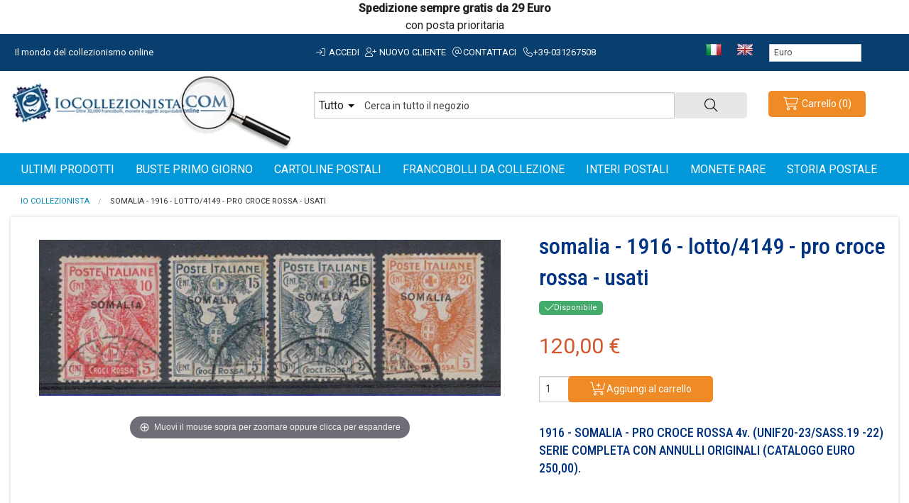

--- FILE ---
content_type: text/html; charset=UTF-8
request_url: https://www.iocollezionista.com/it/somalia-1916-lotto-4149-pro-croce-rossa-usati.html
body_size: 13206
content:
<!DOCTYPE html>
<html id="top" class="no-js" lang="it" >
<head>
    <meta http-equiv="Content-Type" content="text/html; charset=utf-8" />
<title>SOMALIA - 1916 - LOTTO/4149 - PRO CROCE ROSSA - USATI</title>
<meta name="description" content="1916 - SOMALIA - PRO CROCE ROSSA 4v. (UNIF20-23/SASS.19 -22) SERIE COMPLETA CON ANNULLI ORIGINALI (CATALOGO EURO 250,00)." />
<meta name="robots" content="INDEX,FOLLOW" />
<meta name="viewport" content="width=device-width, initial-scale=1.0, maximum-scale=1"/>
	
<meta name="language" content="it-IT" />
  <meta property="og:title" content="SOMALIA - 1916 - LOTTO/4149 - PRO CROCE ROSSA - USATI" />
 <meta property="og:type" content="product" />
 <meta property="og:image" content="https://iocollezionista.b-cdn.net/media/catalog/product/cache/1/small_image/600x315/9df78eab33525d08d6e5fb8d27136e95/L/O/LOTTO4149_26HgdTnQJgir.jpg" />
 <meta property="og:url" content="https://www.iocollezionista.com/it/somalia-1916-lotto-4149-pro-croce-rossa-usati.html" />
 <meta property="og:description" content="" />
 <meta property="og:site_name" content="Italiano" />
<link rel="icon" href="https://iocollezionista.b-cdn.net/skin/frontend/rswstudio-starter01/default/favicon.ico" type="image/x-icon" />
<link rel="shortcut icon" href="https://iocollezionista.b-cdn.net/skin/frontend/rswstudio-starter01/default/favicon.ico" type="image/x-icon" />
<base href="https://www.iocollezionista.com/it/" />
<link rel="preconnect" href="https://fonts.googleapis.com">
<link rel="preconnect" href="https://fonts.gstatic.com" crossorigin>
<link href="https://fonts.googleapis.com/css2?family=Roboto+Condensed:wght@300;500;700&family=Roboto:ital,wght@0,300;0,400;0,500;1,700&display=swap" rel="stylesheet">
<link rel="stylesheet" href="https://iocollezionista.b-cdn.net/js/prototype/windows/themes/default.css" >
<link rel="stylesheet" href="https://iocollezionista.b-cdn.net/js/calendar/calendar-win2k-1.css" >
<link rel="stylesheet" href="https://iocollezionista.b-cdn.net/skin/frontend/rswstudio-starter01/default/css/styles.css" media="all" >
<link rel="stylesheet" href="https://iocollezionista.b-cdn.net/skin/frontend/base/default/css/mirasvit_searchindex.css" media="all" >
<link rel="stylesheet" href="https://iocollezionista.b-cdn.net/skin/frontend/base/default/css/amshopby.css" media="all" >
<link rel="stylesheet" href="https://iocollezionista.b-cdn.net/skin/frontend/base/default/cryozonic_stripe/css/cctype.css" media="all" >
<link rel="stylesheet" href="https://iocollezionista.b-cdn.net/skin/frontend/base/default/cryozonic_stripe/css/savedcards.css" media="all" >
<link rel="stylesheet" href="https://iocollezionista.b-cdn.net/skin/frontend/base/default/cryozonic_stripe/css/paymentfont.min.css" media="all" >
<link rel="stylesheet" href="https://iocollezionista.b-cdn.net/skin/frontend/base/default/ajaxcart/growler.css" media="all" >
<link rel="stylesheet" href="https://iocollezionista.b-cdn.net/skin/frontend/base/default/ajaxcart/modalbox.css" media="all" >
<link rel="stylesheet" href="https://iocollezionista.b-cdn.net/skin/frontend/rswstudio-starter01/default/css/mirasvit/searchautocomplete/default.css" media="all" >
<link rel="stylesheet" href="https://iocollezionista.b-cdn.net/skin/frontend/rswstudio-starter01/default/css/all.min.css" media="all" >
<link rel="stylesheet" href="https://iocollezionista.b-cdn.net/skin/frontend/rswstudio-starter01/default/css/font-awesome.min.css" media="all" >
<link rel="stylesheet" href="https://iocollezionista.b-cdn.net/skin/frontend/rswstudio-starter01/default/css/normalize.min.css" media="all" >
<link rel="stylesheet" href="https://iocollezionista.b-cdn.net/skin/frontend/rswstudio-starter01/default/css/app.css" media="all" >
<link rel="stylesheet" href="https://iocollezionista.b-cdn.net/skin/frontend/rswstudio-starter01/default/css/rswstudio-starter01.css" media="all" >
<link rel="stylesheet" href="https://iocollezionista.b-cdn.net/skin/frontend/rswstudio-starter01/default/css/rswstudio-starter01-header.css" media="all" >
<link rel="stylesheet" href="https://iocollezionista.b-cdn.net/skin/frontend/rswstudio-starter01/default/css/rswstudio-starter01-checkout.css" media="all" >
<link rel="stylesheet" href="https://iocollezionista.b-cdn.net/skin/frontend/rswstudio-starter01/default/css/rswstudio-starter01-footer.css" media="all" >
<link rel="stylesheet" href="https://iocollezionista.b-cdn.net/skin/frontend/rswstudio-starter01/default/css/rswstudio-starter01-tipografy.css" media="all" >
<script src="https://iocollezionista.b-cdn.net/js/prototype/prototype.js"></script>
<script src="https://iocollezionista.b-cdn.net/js/lib/ccard.js"></script>
<script src="https://iocollezionista.b-cdn.net/js/prototype/validation.js"></script>
<script src="https://iocollezionista.b-cdn.net/js/scriptaculous/builder.js"></script>
<script src="https://iocollezionista.b-cdn.net/js/scriptaculous/effects.js"></script>
<script src="https://iocollezionista.b-cdn.net/js/scriptaculous/dragdrop.js"></script>
<script src="https://iocollezionista.b-cdn.net/js/scriptaculous/controls.js"></script>
<script src="https://iocollezionista.b-cdn.net/js/scriptaculous/slider.js"></script>
<script src="https://iocollezionista.b-cdn.net/js/varien/js.js"></script>
<script src="https://iocollezionista.b-cdn.net/js/varien/form.js"></script>
<script src="https://iocollezionista.b-cdn.net/js/mage/translate.js"></script>
<script src="https://iocollezionista.b-cdn.net/js/mage/cookies.js"></script>
<script src="https://iocollezionista.b-cdn.net/js/varien/product.js"></script>
<script src="https://iocollezionista.b-cdn.net/js/varien/configurable.js"></script>
<script src="https://iocollezionista.b-cdn.net/js/calendar/calendar.js"></script>
<script src="https://iocollezionista.b-cdn.net/js/calendar/calendar-setup.js"></script>
<script src="https://iocollezionista.b-cdn.net/js/mirasvit/core/jquery.min.js"></script>
<script src="https://iocollezionista.b-cdn.net/js/mirasvit/core/underscore.js"></script>
<script src="https://iocollezionista.b-cdn.net/js/mirasvit/core/backbone.js"></script>
<script src="https://iocollezionista.b-cdn.net/js/mirasvit/code/searchautocomplete/form.js"></script>
<script src="https://iocollezionista.b-cdn.net/js/mirasvit/code/searchautocomplete/autocomplete.js"></script>
<script src="https://iocollezionista.b-cdn.net/js/rswstudio-starter01/modernizr-latest.js"></script>
<script src="https://iocollezionista.b-cdn.net/js/varien/product_options.js"></script>
<script src="https://iocollezionista.b-cdn.net/skin/frontend/base/default/cryozonic_stripe/js/cryozonic_stripe.js"></script>
<script src="https://iocollezionista.b-cdn.net/skin/frontend/base/default/cryozonic_stripe/js/cctype.js"></script>
<script src="https://iocollezionista.b-cdn.net/skin/frontend/base/default/cryozonic_stripe/js/prototype/window.js"></script>
<script src="https://iocollezionista.b-cdn.net/skin/frontend/rswstudio-starter01/default/ajaxcart/growler.js"></script>
<script src="https://iocollezionista.b-cdn.net/skin/frontend/base/default/ajaxcart/modalbox.js"></script>
<script src="https://iocollezionista.b-cdn.net/skin/frontend/rswstudio-starter01/default/ajaxcart/ajaxcart.js"></script>
<script src="https://iocollezionista.b-cdn.net/skin/frontend/rswstudio-starter01/default/js/bundle.js"></script>
<link rel="canonical" href="https://www.iocollezionista.com/it/somalia-1916-lotto-4149-pro-croce-rossa-usati.html">
<!--[if lt IE 7]>
<script src="https://iocollezionista.b-cdn.net/skin/frontend/base/default/js/ie6.js"></script>
<![endif]-->

<script type="text/javascript">
//<![CDATA[
Mage.Cookies.path     = '/';
Mage.Cookies.domain   = '.www.iocollezionista.com';
//]]>
</script>

    <script>
        //<![CDATA[
        optionalZipCountries = ["IE","PA","HK","MO"];
        //]]>
    </script>

<!-- Magic Zoom Plus Magento module version v4.14.12 [v1.6.63:v5.2.4] -->
<script type="text/javascript">window["mgctlbx$Pltm"] = "Magento";</script>
<link type="text/css" href="https://iocollezionista.b-cdn.net/skin/frontend/base/default/css/magiczoomplus/magiczoomplus.css" rel="stylesheet" media="screen" />
<link type="text/css" href="https://iocollezionista.b-cdn.net/skin/frontend/base/default/css/magiczoomplus/magiczoomplus.module.css" rel="stylesheet" media="screen" />
<script type="text/javascript" src="https://iocollezionista.b-cdn.net/skin/frontend/base/default/js/magiczoomplus.js"></script>
<script type="text/javascript" src="https://iocollezionista.b-cdn.net/skin/frontend/base/default/js/magictoolbox.utils.js"></script>
<script type="text/javascript">
	var mzOptions = {
		'zoomWidth':'auto',
		'zoomHeight':'auto',
		'zoomPosition':'right',
		'zoomDistance':15,
		'selectorTrigger':'click',
		'transitionEffect':true,
		'lazyZoom':false,
		'rightClick':false,
		'zoomMode':'zoom',
		'zoomOn':'hover',
		'upscale':true,
		'smoothing':true,
		'variableZoom':false,
		'zoomCaption':'off',
		'expand':'window',
		'expandZoomMode':'zoom',
		'expandZoomOn':'click',
		'expandCaption':true,
		'closeOnClickOutside':true,
		'cssClass':'',
		'hint':'once',
		'textHoverZoomHint':'Hover to zoom',
		'textClickZoomHint':'Click to zoom',
		'textExpandHint':'Click to expand',
		'textBtnClose':'Close',
		'textBtnNext':'Next',
		'textBtnPrev':'Previous'
	}
</script>
<script type="text/javascript">
	var mzMobileOptions = {
		'textHoverZoomHint':'Touch to zoom',
		'textClickZoomHint':'Double tap to zoom',
		'textExpandHint':'Tap to expand'
	}
</script>
<script type="text/javascript" src="https://iocollezionista.b-cdn.net/skin/frontend/base/default/js/magictoolbox_utils.js"></script>
<script type="text/javascript">
    var magicToolboxLinks = [];
    var magicToolboxProductId = 2240;
    var magicToolboxTool = 'magiczoomplus';
    var magicToolboxToolMainId = 'MagicZoomPlusImage'+magicToolboxProductId;
    var magicToolboxOptionTitles = ['color'];
    var magicToolboxSwitchMetod = 'click';
    var magicToolboxMouseoverDelay = 0;
    var mjsAddEventMethod = 'jAddEvent';

    $mjs(window)[mjsAddEventMethod]('load', function() {
        magicToolboxPrepareOptions();
    });
    var allowHighlightActiveSelectorOnUpdate = true;
    mzOptions['onUpdate'] = function(id, oldA, newA) {
        if(allowHighlightActiveSelectorOnUpdate) {
            magicToolboxHighlightActiveSelector(newA);
        }
        allowHighlightActiveSelectorOnUpdate = true;
    };
</script>

<!-- Magic Scroll Magento module version v4.12.5 [v1.6.32:v2.0.24] -->
<script type="text/javascript">window["mgctlbx$Pltm"] = "Magento";</script>
<link type="text/css" href="https://iocollezionista.b-cdn.net/skin/frontend/base/default/css/magicscroll/magicscroll.css" rel="stylesheet" media="screen" />
<link type="text/css" href="https://iocollezionista.b-cdn.net/skin/frontend/base/default/css/magicscroll/magicscroll.module.css" rel="stylesheet" media="screen" />
<script type="text/javascript" src="https://iocollezionista.b-cdn.net/skin/frontend/base/default/js/magicscroll.js"></script>
<script type="text/javascript">
	MagicScrollOptions = {
		'width':'auto',
		'height':'auto',
		'orientation':'horizontal',
		'mode':'scroll',
		'items':'3',
		'speed':600,
		'autoplay':0,
		'loop':'infinite',
		'step':'auto',
		'arrows':'inside',
		'pagination':false,
		'easing':'cubic-bezier(.8, 0, .5, 1)',
		'scrollOnWheel':'auto',
		'lazy-load':false
	}
</script>
<script type="text/javascript">//<![CDATA[
        var Translator = new Translate({"HTML tags are not allowed":"I tag HTML non sono permessi","Please select an option.":"Selezionare una opzione.","This is a required field.":"Questo \u00e8 un campo obbligatorio.","Please enter a valid number in this field.":"Inserire un numero valido in questo campo.","The value is not within the specified range.":"Il valore non \u00e8 compreso nell\\'intervallo specificato.","Please use numbers only in this field. Please avoid spaces or other characters such as dots or commas.":"Utilizzare solo numeri in questo campo. Evitare spazi o altri caratteri come punti e virgole.","Please use letters only (a-z or A-Z) in this field.":"Utilizzare solo lettere in questo campo (a-z o A-Z).","Please use only letters (a-z), numbers (0-9) or underscore(_) in this field, first character should be a letter.":"Utilizzare solo lettere (a-z), numeri (0-9) o underscore(_) in questo campo, la prima lettera deve essere una lettera.","Please use only letters (a-z or A-Z) or numbers (0-9) only in this field. No spaces or other characters are allowed.":"Utilizzare solo lettere (a-z o A-Z) o solo numeri (0-9) in questo campo. Non sono permessi spazi o altri caratteri.","Please use only letters (a-z or A-Z) or numbers (0-9) or spaces and # only in this field.":"Utilizzare solo lettere (a-z or A-Z) o numeri (0-9) o spazi o solo # in questo campo.","Please enter a valid phone number. For example (123) 456-7890 or 123-456-7890.":"Inserisci un numero di telefono valido. Per esempio (123) 456-7890 o 123-456-7890.","Please enter a valid fax number. For example (123) 456-7890 or 123-456-7890.":"Inserire un numero di fax valido. Per esempio (123) 456-7890 or 123-456-7890.","Please enter a valid date.":"Inserire una data valida.","The From Date value should be less than or equal to the To Date value.":"Il valore Dalla Data deve essere minore o uguale al valore della Data A.","Please enter a valid email address. For example johndoe@domain.com.":"Inserire un indirizzo email valido. Per esempio johndoe@domain.com.","Please use only visible characters and spaces.":"Utilizzare solo caratteri visibili e spazi.","Please make sure your passwords match.":"Assicurati che le password corrispondano.","Please enter a valid URL. Protocol is required (http:\/\/, https:\/\/ or ftp:\/\/)":"Inserire un URL valido. Il protocollo \u00e8 obbligatorio (http:\/\/, https:\/\/ or ftp:\/\/)","Please enter a valid URL. For example http:\/\/www.example.com or www.example.com":"Inserire un URL valido. Per esempio http:\/\/www.example.com o www.example.com","Please enter a valid URL Key. For example \"example-page\", \"example-page.html\" or \"anotherlevel\/example-page\".":"Inserire un chiave URL valida. Per esempio \"example-page\", \"example-page.html\" o \"anotherlevel\/example-page\".","Please enter a valid XML-identifier. For example something_1, block5, id-4.":"Inserire un identificativo XML valido. Per esempio something_1, block5, id-4.","Please enter a valid social security number. For example 123-45-6789.":"Inserire un numero valido di previdenza sociale. Per esempio 123-45-6789.","Please enter a valid zip code. For example 90602 or 90602-1234.":"Inserire un codice zip valdio. Per esempio 90602 o 90602-1234.","Please enter a valid zip code.":"Inserire codice zip valido.","Please use this date format: dd\/mm\/yyyy. For example 17\/03\/2006 for the 17th of March, 2006.":"Utilizzare questo formato della data: dd\/mm\/yyyy. Per esempio 17\/03\/2006 per il 17 di Marzo, 2006.","Please enter a valid $ amount. For example $100.00.":"Inserire un importo valido di $. Per esempio $100.00.","Please select one of the above options.":"Selezionare una delle opzioni soprastanti.","Please select one of the options.":"Selezionare una delle opzioni.","Please select State\/Province.":"Selezionare Stato\/Provincia.","Please enter a number greater than 0 in this field.":"Insereire un numero maggiore di 0 in questo campo.","Please enter a number 0 or greater in this field.":"Inserire 0 o un numero supereiore in questo campo.","Please enter a valid credit card number.":"Inserire un numero di carta di credito valido.","Credit card number does not match credit card type.":"Verifica il numero della carta","Card type does not match credit card number.":"Verifica la tipologia di carta","Incorrect credit card expiration date.":"Data scadenza carta di credito non corretta.","Please enter a valid credit card verification number.":"Inserire numero di verifica della carta di credito.","Please use only letters (a-z or A-Z), numbers (0-9) or underscore(_) in this field, first character should be a letter.":"In questo campo utilizzare solo lettere (a-z or A-Z), numeri (0-9) o underscore(_), il primo carattere deve essere una lettera.","Please input a valid CSS-length. For example 100px or 77pt or 20em or .5ex or 50%.":"Inserire una lunghezza CSS valida. Per esempio 100px o 77pt or 20em o .5ex or 50%.","Text length does not satisfy specified text range.":"La lunghezza del testo non rispetta la lunghezza specificata.","Please enter a number lower than 100.":"Inserire un numero minore di 100.","Please select a file":"Seleziona un file","Please enter issue number or start date for switch\/solo card type.":"Si prega di inserrie il numero di rilascio o la data di inizio per switch\/solo tipo della carta.","Please wait, loading...":"Attendere prego, caricamento...","This date is a required value.":"Questa data \u00e8 un valore obbligatorio.","Please enter a valid day (1-%d).":"Inserisci un giorno valido (1-%d).","Please enter a valid month (1-12).":"Inserire mese (1-12).","Please enter a valid year (1900-%d).":"Inserire anno (1900-%d).","Please enter a valid full date":"Inserire una data completa valida","Please enter a valid date between %s and %s":"Inserire una data valida tra %s e %s","Please enter a valid date equal to or greater than %s":"Inserire una data valida uguale o maggiore di %s","Please enter a valid date less than or equal to %s":"Inserire una data valida inferiore o uguale a %s","Complete":"Completo","Add Products":"Aggiungi prodotti","Please choose to register or to checkout as a guest":"Scegliere se registrarsi o fare il checkout come ospite","Your order cannot be completed at this time as there is no shipping methods available for it. Please make necessary changes in your shipping address.":"Il tuo ordine non pu\u00f2 essere completato in questo momento perch\u00e9 non ci sono metodi di spedizioni disponibili per esso. Devi modificare il tuo indirizzo di spedizione .","Please specify shipping method.":"Specificare un metodo di spedizione.","Your order cannot be completed at this time as there is no payment methods available for it.":"Il tuo ordine non pu\u00f2 essere completato in questo momento perch\u00e9 non ci sono metodi di pagamento disponibili per esso.","Please specify payment method.":"Specificare un metodo di pagamento.","Add to Cart":"Aggiungi al carrello","In Stock":"Disponibile","Out of Stock":"Non disponibile"});
        //]]></script><script defer src="https://analytics.bellasio.com/script.js" data-website-id="9e552ddd-d412-4830-8487-66204e3c0119"></script>
<!-- Google Analytics -->
<script>
  (function(i,s,o,g,r,a,m){i['GoogleAnalyticsObject']=r;i[r]=i[r]||function(){
  (i[r].q=i[r].q||[]).push(arguments)},i[r].l=1*new Date();a=s.createElement(o),
  m=s.getElementsByTagName(o)[0];a.async=1;a.src=g;m.parentNode.insertBefore(a,m)
  })(window,document,'script','https://www.google-analytics.com/analytics.js','ga');

  ga('create', 'UA-3713361-2', 'auto');
  ga('send', 'pageview');

</script>
<!-- End Google Analytics -->

</head>
<body class="catalog-product-view catalog-product-view product-somalia-1916-lotto-4149-pro-croce-rossa-usati">
		<div class="wrapper">
      		  <div class="row avviso" style="text-align: center;"><strong><span style="font-size: medium;">Spedizione sempre gratis da 29 Euro</span></strong></div>
<div class="row avviso" style="text-align: center;"><span style="font-size: medium;">con posta prioritaria</span></div><div class="contain-to-grid preheader">	
<div class="row">
    	<div class="large-4 medium-4 hide-for-small-only columns">
        	<span class="welcome">Il mondo del collezionismo online </span>
		</div>
        <div class="large-5 medium-7 hide-for-small-only columns nopadding-small">
        	<div class="user-menu">
									<a href="https://www.iocollezionista.com/it/customer/account/" class="toplink" rel="nofollow"><i class="fa-light fa-sign-in fa-fw"></i> Accedi</a>
					<a href="https://www.iocollezionista.com/it/customer/account/create/" class="toplink" rel="nofollow"><i class="fa-light fa-user-plus fa-fw"></i> Nuovo cliente</a>
									
				<a href="https://www.iocollezionista.com/it/contacts/" class="toplink" rel="nofollow"><i class="fa-light fa-at fa-fw"></i>Contattaci</a>
				<a href="tel:+39-031267508" class="toplink" rel="nofollow"><i class="fa-light fa-phone fa-fw"></i>+39-031267508</a>
			</div>
		</div>
		
				<div class="row collapse show-for-small-only">
			<div class="small-10 columns">
				<div class="off-canvas-wrap" data-offcanvas>
					<a class="left-off-canvas-toggle" href="#"><i class="fa-light fa-bars fa-lg fa-fw"></i></a>
					<a href="https://www.iocollezionista.com/it/" title="Io Collezionista"><img src="https://iocollezionista.b-cdn.net/skin/frontend/rswstudio-starter01/default/images/logo-mobile.png" class="mobile-logo" /></a>
					<div class="inner-wrap">
						<aside class="left-off-canvas-menu text-center">
                            <ul>
<li><a class="toplink" href="/it/shopby?dir=desc&amp;limit=50&amp;order=created_at">Ultimi prodotti</a></li>
</ul>
                            <ul class="accordion" data-accordion>
                                <li class="accordion-navigation">
                                    <a href="#panel1a">Categorie <i class="fa-light fa-angle-down fa-fw"></i></a>
                                    <div id="panel1a" class="content">
                                        <ul>
                                                                                            <li><a href="https://www.iocollezionista.com/it/francobolli.html" class="toplink">FRANCOBOLLI DA COLLEZIONE</a></li>
                                                                                            <li><a href="https://www.iocollezionista.com/it/interi-postali.html" class="toplink">INTERI POSTALI</a></li>
                                                                                            <li><a href="https://www.iocollezionista.com/it/storia-postale.html" class="toplink">STORIA POSTALE</a></li>
                                                                                            <li><a href="https://www.iocollezionista.com/it/cartoline.html" class="toplink">CARTOLINE POSTALI</a></li>
                                                                                            <li><a href="https://www.iocollezionista.com/it/buste-primo-giorno.html" class="toplink">BUSTE PRIMO GIORNO</a></li>
                                                                                            <li><a href="https://www.iocollezionista.com/it/annulli-tematici.html" class="toplink">ANNULLI TEMATICI</a></li>
                                                                                            <li><a href="https://www.iocollezionista.com/it/materiale-cartaceo.html" class="toplink">MATERIALE CARTACEO</a></li>
                                                                                            <li><a href="https://www.iocollezionista.com/it/libri-pubblicazioni-cataloghi.html" class="toplink">LIBRI-PUBBLICAZIONI-CATALOGHI</a></li>
                                                                                            <li><a href="https://www.iocollezionista.com/it/varieta-filateliche.html" class="toplink">VARIETA' FILATELICHE</a></li>
                                                                                            <li><a href="https://www.iocollezionista.com/it/cartamoneta.html" class="toplink">CARTAMONETA</a></li>
                                                                                            <li><a href="https://www.iocollezionista.com/it/schede-telefoniche.html" class="toplink">SCHEDE TELEFONICHE</a></li>
                                                                                            <li><a href="https://www.iocollezionista.com/it/erinnofili.html" class="toplink">ERINNOFILI</a></li>
                                                                                            <li><a href="https://www.iocollezionista.com/it/figurine.html" class="toplink">FIGURINE</a></li>
                                                                                            <li><a href="https://www.iocollezionista.com/it/sigilli.html" class="toplink">SIGILLI</a></li>
                                                                                            <li><a href="https://www.iocollezionista.com/it/promocard.html" class="toplink">PROMOCARD</a></li>
                                                                                            <li><a href="https://www.iocollezionista.com/it/documenti-antichi.html" class="toplink">DOCUMENTI ANTICHI</a></li>
                                                                                            <li><a href="https://www.iocollezionista.com/it/numismatica.html" class="toplink">MONETE RARE</a></li>
                                                                                            <li><a href="https://www.iocollezionista.com/it/materiale-filatelico.html" class="toplink">MATERIALE FILATELICO</a></li>
                                                                                            <li><a href="https://www.iocollezionista.com/it/materiale-numismatico-in-allestimento.html" class="toplink">MATERIALE NUMISMATICO (In Allestimento)</a></li>
                                                                                            <li><a href="https://www.iocollezionista.com/it/cataloghi.html" class="toplink">CATALOGHI</a></li>
                                                                                            <li><a href="https://www.iocollezionista.com/it/cataloghi-di-monete-in-allestimento.html" class="toplink">CATALOGHI di MONETE (in allestimento)</a></li>
                                                                                            <li><a href="https://www.iocollezionista.com/it/fumetti.html" class="toplink">FUMETTI</a></li>
                                                                                            <li><a href="https://www.iocollezionista.com/it/prodotti-in-vetrina.html" class="toplink">IN VETRINA</a></li>
                                                                                    </ul>
                                    </div>
                                </li>
                            </ul>

							<ul>
                                <li><a href="tel:+39031267508" class="toplink" rel="nofollow">Contattaci</a></li>
                                <li><a href="https://www.iocollezionista.com/it/chi-siamo.html" class="toplink">Chi siamo</a></li>
                                <li><a href="https://www.iocollezionista.com/it/spedizioni.html" class="toplink">Spedizioni</a></li>
                                <li><a href="https://www.iocollezionista.com/it/resi.html" class="toplink">Resi</a></li>

								                                                                        <li><a href="https://www.iocollezionista.com/it/customer/account/create/" class="toplink" rel="nofollow">Registrati</a></li>
									<li><a href="https://www.iocollezionista.com/it/customer/account/" class="toplink" rel="nofollow">Accedi</a></li>
                                								
								<li><a href="https://www.iocollezionista.com/it/checkout/onepage/" class="toplink" rel="nofollow">Carrello</a></li>
							</ul>
						</aside>
						<a class="exit-off-canvas"></a>
					</div>
				</div>
			</div>
			<div class="small-2 columns text-center">
				<a rel="nofollow" href="https://www.iocollezionista.com/it/checkout/cart/"><i class="fa-light fa-cart-shopping fa-lg fa-fw show-for-small-only"></i></a>
			</div>
		</div>
		
        <div class="large-3 medium-5 hide-for-small-only columns">
			<ul class="inline-list">
				<li><a href="https://www.iocollezionista.com/it/"><img src="https://iocollezionista.b-cdn.net/skin/frontend/rswstudio-starter01/default/images/flag-it.gif" alt="Italiano" border="0" /></a></li>
				<li><a href="https://www.iocollezionista.com/en/"><img src="https://iocollezionista.b-cdn.net/skin/frontend/rswstudio-starter01/default/images/flag-en.gif" alt="Italiano" border="0" /></a></li>
			</ul>
			<div class="form-language">
    <select onchange="window.location.href=this.value" name="custom-currency-selector" id="custom-currency-selector">
                <option value="https://www.iocollezionista.com/it/directory/currency/switch/currency/AUD/uenc/aHR0cHM6Ly93d3cuaW9jb2xsZXppb25pc3RhLmNvbS9pdC9zb21hbGlhLTE5MTYtbG90dG8tNDE0OS1wcm8tY3JvY2Utcm9zc2EtdXNhdGkuaHRtbA,,/"
            >
            Dollaro Australiano        </option>
                <option value="https://www.iocollezionista.com/it/directory/currency/switch/currency/CAD/uenc/aHR0cHM6Ly93d3cuaW9jb2xsZXppb25pc3RhLmNvbS9pdC9zb21hbGlhLTE5MTYtbG90dG8tNDE0OS1wcm8tY3JvY2Utcm9zc2EtdXNhdGkuaHRtbA,,/"
            >
            Dollaro Canadese        </option>
                <option value="https://www.iocollezionista.com/it/directory/currency/switch/currency/USD/uenc/aHR0cHM6Ly93d3cuaW9jb2xsZXppb25pc3RhLmNvbS9pdC9zb21hbGlhLTE5MTYtbG90dG8tNDE0OS1wcm8tY3JvY2Utcm9zc2EtdXNhdGkuaHRtbA,,/"
            >
            Dollaro Statunitense        </option>
                <option value="https://www.iocollezionista.com/it/directory/currency/switch/currency/EUR/uenc/aHR0cHM6Ly93d3cuaW9jb2xsZXppb25pc3RhLmNvbS9pdC9zb21hbGlhLTE5MTYtbG90dG8tNDE0OS1wcm8tY3JvY2Utcm9zc2EtdXNhdGkuaHRtbA,,/"
                            selected="SELECTED"
            >
            Euro        </option>
                <option value="https://www.iocollezionista.com/it/directory/currency/switch/currency/CHF/uenc/aHR0cHM6Ly93d3cuaW9jb2xsZXppb25pc3RhLmNvbS9pdC9zb21hbGlhLTE5MTYtbG90dG8tNDE0OS1wcm8tY3JvY2Utcm9zc2EtdXNhdGkuaHRtbA,,/"
            >
            Franco Svizzero        </option>
                <option value="https://www.iocollezionista.com/it/directory/currency/switch/currency/CNY/uenc/aHR0cHM6Ly93d3cuaW9jb2xsZXppb25pc3RhLmNvbS9pdC9zb21hbGlhLTE5MTYtbG90dG8tNDE0OS1wcm8tY3JvY2Utcm9zc2EtdXNhdGkuaHRtbA,,/"
            >
            Renmimbi Cinese        </option>
                <option value="https://www.iocollezionista.com/it/directory/currency/switch/currency/GBP/uenc/aHR0cHM6Ly93d3cuaW9jb2xsZXppb25pc3RhLmNvbS9pdC9zb21hbGlhLTE5MTYtbG90dG8tNDE0OS1wcm8tY3JvY2Utcm9zc2EtdXNhdGkuaHRtbA,,/"
            >
            Sterlina Inglese        </option>
                <option value="https://www.iocollezionista.com/it/directory/currency/switch/currency/JPY/uenc/aHR0cHM6Ly93d3cuaW9jb2xsZXppb25pc3RhLmNvbS9pdC9zb21hbGlhLTE5MTYtbG90dG8tNDE0OS1wcm8tY3JvY2Utcm9zc2EtdXNhdGkuaHRtbA,,/"
            >
            Yen Giapponese        </option>
            </select>
</div>
		</div>
	</div>
</div>
<header class="page-header" id="header">
	<div class="row page-header-container">
		<div class="large-4 medium-4 hide-for-small-only columns logo">
			<a href="https://www.iocollezionista.com/" title="Vendita Francobolli online"><img src="https://iocollezionista.b-cdn.net/skin/frontend/rswstudio-starter01/default/images/logo.png" alt="Vendita Francobolli online" class="logo"/></a>
		</div>
		<div class="large-6 medium-5 small-12 columns">
			<div class="topsearch">
				<form id="search_mini_form" action="https://www.iocollezionista.com/it/catalogsearch/result/" method="get"
    class="searchautocomplete UI-SEARCHAUTOCOMPLETE"
    data-tip="Cerca in tutto il negozio"
    data-url="//www.iocollezionista.com/it/searchautocomplete/ajax/get/"
    data-minchars="3"
    data-delay="400">

	<div class="row collapse">
		<div class="large-10 medium-10 small-10 columns">
			<div class="form-search">
								<div class="nav-search-in">
					<span class="category-fake UI-CATEGORY-TEXT">Tutto</span>
					<span class="nav-down-arrow"></span>
					<select name="cat" class="category UI-CATEGORY">
						<option value="0">Tutto</option>
												<option value="8" >
							ANNULLI TEMATICI						</option>
												<option value="7" >
							BUSTE PRIMO GIORNO						</option>
												<option value="12" >
							CARTAMONETA						</option>
												<option value="6" >
							CARTOLINE POSTALI						</option>
												<option value="23" >
							CATALOGHI di MONETE (in allestimento)						</option>
												<option value="22" >
							CATALOGHI						</option>
												<option value="18" >
							DOCUMENTI ANTICHI						</option>
												<option value="14" >
							ERINNOFILI						</option>
												<option value="15" >
							FIGURINE						</option>
												<option value="3" >
							FRANCOBOLLI DA COLLEZIONE						</option>
												<option value="24" >
							FUMETTI						</option>
												<option value="4" >
							INTERI POSTALI						</option>
												<option value="10" >
							LIBRI-PUBBLICAZIONI-CATALOGHI						</option>
												<option value="9" >
							MATERIALE CARTACEO						</option>
												<option value="20" >
							MATERIALE FILATELICO						</option>
												<option value="21" >
							MATERIALE NUMISMATICO (In Allestimento)						</option>
												<option value="19" >
							MONETE RARE						</option>
												<option value="17" >
							PROMOCARD						</option>
												<option value="13" >
							SCHEDE TELEFONICHE						</option>
												<option value="16" >
							SIGILLI						</option>
												<option value="5" >
							STORIA POSTALE						</option>
												<option value="11" >
							VARIETA' FILATELICHE						</option>
											</select>
				</div>
				
				<input id="search" type="text" autocomplete="off" name="q" value="" class="input-text UI-SEARCH UI-NAV-INPUT" maxlength="64" />
			</div>
		</div>
		<div class="large-2 medium-2 small-2 columns">
			<button type="submit" class="button expand secondary ricercaheader postfix"><i class="fa-light fa-magnifying-glass"></i></button>
		</div>
        <div class="searchautocomplete-loader UI-LOADER">
            <div id="g01"></div>
            <div id="g02"></div>
            <div id="g03"></div>
            <div id="g04"></div>
            <div id="g05"></div>
            <div id="g06"></div>
            <div id="g07"></div>
            <div id="g08"></div>
        </div>
        <div style="display:none" id="search_autocomplete" class="UI-PLACEHOLDER search-autocomplete searchautocomplete-placeholder"></div>
    </div>	
</form>			</div>
		</div>
		
		<div class="large-2 medium-3 small-12 hide-for-small columns skip-links">
			<div class="account-cart-wrapper">
				<div class="header-minicart" id="header-minicart">
					

<a rel="nofollow" href="https://www.iocollezionista.com/it/checkout/cart/" data-dropdown="header-cart" data-target-element="#header-cart" class="button tiny warning radius skip-link skip-cart  no-count">
	<span class="icon"><i class="fa-light fa-cart-shopping fa-fw fa-lg"></i></span>
	<span class="labelcart">Carrello</span>
	<span class="count">(0)</span>
</a>
<div id="header-cart" class="block block-cart skip-content" data-dropdown-content>
	
<div id="minicart-error-message" class="minicart-message"></div>
<div id="minicart-success-message" class="minicart-message"></div>

<div class="minicart-wrapper">
	<a class="close skip-link-close" title="Chiudi">
	<i class="fa-light fa-times fa-lg fa-fw"></i></a>
                    <p class="empty">Non hai articoli nel carrello.</p>

    </div>
</div>				</div>
			</div>
		</div>
	</div>
	<div class="divtopmenu">
		<div class="row hide-for-small">
			<div class="large-12 medium-12 columns">
				<div class="contain-to-grid sticky">
					<nav class="top-bar" data-topbar="" role="navigation" itemscope itemtype="http://schema.org/SiteNavigationElement">
						<section class="top-bar-section">
							<!--page/html/topmenu.phtml-->
<ul class="left">
<li><a class="level-top" href="/it/shopby?dir=desc&limit=50&order=created_at"><span>Ultimi prodotti</span></a></li>
<li><a class="level-top" href="/it/buste-primo-giorno.html"><span>Buste primo giorno</span></a></li>
<li><a class="level-top" href="/it/cartoline.html"><span>Cartoline postali</span></a></li>
<li><a class="level-top" href="/it/francobolli.html"><span>Francobolli da collezione</span></a></li>
<li><a class="level-top" href="/it/interi-postali.html"><span>Interi postali</span></a></li>
<li><a class="level-top" href="/it/numismatica.html"><span>Monete rare</span></a></li>
<li><a class="level-top" href="/it/storia-postale.html"><span>Storia postale</span></a></li>
</ul>						</section>
					</nav>	
				</div>
			</div>
		</div>
	</div>
	</header>		
		  <div class="main-container col1-layout">
					<div class="row main">
				    <div class="large-12 medium-12 small-12 columns col-main">
				            <div class="site-breadcrumbs hide-for-small">
        <section class="breadcrumbs-wrapper">
            <ul class="breadcrumbs" itemscope itemtype="http://schema.org/BreadcrumbList">
                                                            <li itemprop="itemListElement" itemscope itemtype="http://schema.org/ListItem" class="home">
                        <a href="https://www.iocollezionista.com/it/" title="Vai alla Home Page" itemprop="item"><span itemprop="name">Io Collezionista</span></a>
                                                                                    <meta itemprop="position" content="1" />
                    </li>
                                                            <li class="current product">SOMALIA - 1916 - LOTTO/4149 - PRO CROCE ROSSA - USATI                                                                <meta itemprop="position" content="2" />
                    </li>
                            </ul>
        </section>
    </div>
				        				        <script type="text/javascript">
    var optionsPrice = new Product.OptionsPrice([]);
</script>
<div id="messages_product_view"></div>
<div class="product-view">
    <div itemscope itemtype="http://schema.org/Product">
	<div class="product-essential">
    <form action="https://www.iocollezionista.com/it/checkout/cart/add/uenc/aHR0cHM6Ly93d3cuaW9jb2xsZXppb25pc3RhLmNvbS9pdC9zb21hbGlhLTE5MTYtbG90dG8tNDE0OS1wcm8tY3JvY2Utcm9zc2EtdXNhdGkuaHRtbA,,/product/2240/form_key/GpE0JIqGdrxCHNeq/" method="post" id="product_addtocart_form">
        <input name="form_key" type="hidden" value="GpE0JIqGdrxCHNeq" />
      <div class="row"> 
        <div class="no-display">
            <input type="hidden" name="product" value="2240" />
            <input type="hidden" name="related_product" id="related-products-field" value="" />
        </div>

        <div class="product-img-box large-7 medium-7 small-12 columns">
            <!-- Begin magiczoomplus -->
<div class="MagicToolboxContainer selectorsBottom minWidth">
    <div class="magic-slide mt-active" data-magic-slide="zoom"><a id="MagicZoomPlusImage2240"  class="MagicZoom" href="https://iocollezionista.b-cdn.net/media/catalog/product/cache/1/image/9df78eab33525d08d6e5fb8d27136e95/L/O/LOTTO4149_26HgdTnQJgir.jpg" title="SOMALIA - 1916 - LOTTO/4149 - PRO CROCE ROSSA - USATI" data-options="lazyZoom:true;expand:off;expandZoomMode:off;expandCaption:false;hint:always;textHoverZoomHint:Muovi il mouse sopra per zoomare oppure clicca per espandere;textClickZoomHint:Clicca per zoomare;textExpandHint:Clicca per espandere;textBtnClose:Chiudi;textBtnNext:Successiva;textBtnPrev:Precedente;" data-mobile-options="lazyZoom:true;expand:off;expandZoomMode:off;hint:always;textHoverZoomHint:Tocca per zoomare;textClickZoomHint:Doppio tap per zoomare;textExpandHint:Tap per espandere;"><img itemprop="image" src="https://iocollezionista.b-cdn.net/media/catalog/product/cache/1/image/650x220/9df78eab33525d08d6e5fb8d27136e95/L/O/LOTTO4149_26HgdTnQJgir.jpg"   alt="SOMALIA - 1916 - LOTTO/4149 - PRO CROCE ROSSA - USATI" /></a></div><div class="magic-slide" data-magic-slide="360"></div></div>
<!-- End magiczoomplus -->
<img id="image" src="[data-uri]" alt="" class="invisible" />        </div>
        <div class="product-shop large-5 medium-5 small-12 columns">
			<div class="page-title">
				<h1 class="product-name" itemprop="name">SOMALIA - 1916 - LOTTO/4149 - PRO CROCE ROSSA - USATI</h1>
			</div>
                        
            <span class="label success radius availability in-stock"><i class="fa-light fa-check fa-lg"></i>Disponibile</span>
    

                        
    <div class="price-box">
                                                               <div itemprop="offers" itemscope itemtype="http://schema.org/Offer"> 
			    <meta itemprop="availability" content="Disponibile" style="display: none"> 
			   <span class="regular-price" id="product-price-2240">
                                         <span class="price">120,00 €</span>                     <span itemprop="price" style="display: none">120.00</span>
					 <meta itemprop="priceCurrency" content="EUR" />
                                    </span></div>
                        
        </div>

			
                                        <div class="add-to-box text-right">
                                            

    <div class="row collapse">
                <div class="large-1 medium-2 small-3 columns">
	        <input name="qty" type="text" class="input-text qty" id="qty" maxlength="12" value="1"/></span>
        </div>
                <div class="large-5 medium-6 small-7 columns text-left end">
        	<button type="button" title="Aggiungi al carrello" class="button postfix warning" onclick="productAddToCartForm.submit(); return false;">
			<i class="fa-light fa-cart-plus fa-lg fa-fw"></i>Aggiungi al carrello</button>
        </div>
    </div>
                                                        </div>
                            
            
            
                        			
			                <div class="box-collateral box-description">
                    					    <div class="std">
        <h5>1916 - SOMALIA - PRO CROCE ROSSA 4v. (UNIF20-23/SASS.19 -22) SERIE COMPLETA CON ANNULLI ORIGINALI (CATALOGO EURO 250,00).</h5>    </div>
                </div>
			                <div class="box-collateral box-additional">
                    					    <h2 id="h2product-attribute-specs-table">Ulteriori informazioni</h2>
    <table class="data-table" id="product-attribute-specs-table" role="grid">
        <col width="150" />
        <col />
        <tbody>
                </tbody>
    </table>
    		<script type="text/javascript">
			document.getElementById("h2product-attribute-specs-table").style.display = 'none';
		</script>
				<script type="text/javascript">decorateTable('product-attribute-specs-table')</script>
                </div>
					
        </div>
      </div>

    </form>
    <script type="text/javascript">
    //<![CDATA[
        var productAddToCartForm = new VarienForm('product_addtocart_form');
        productAddToCartForm.submit = function(button, url) {
            if (this.validator.validate()) {
                var form = this.form;
                var oldUrl = form.action;

                if (url) {
                   form.action = url;
                }
                var e = null;
                try {
                    this.form.submit();
                } catch (e) {
                }
                this.form.action = oldUrl;
                if (e) {
                    throw e;
                }

                if (button && button != 'undefined') {
                    button.disabled = true;
                }
            }
        }.bind(productAddToCartForm);

        productAddToCartForm.submitLight = function(button, url){
            if(this.validator) {
                var nv = Validation.methods;
                delete Validation.methods['required-entry'];
                delete Validation.methods['validate-one-required'];
                delete Validation.methods['validate-one-required-by-name'];
                // Remove custom datetime validators
                for (var methodName in Validation.methods) {
                    if (methodName.match(/^validate-datetime-.*/i)) {
                        delete Validation.methods[methodName];
                    }
                }

                if (this.validator.validate()) {
                    if (url) {
                        this.form.action = url;
                    }
                    this.form.submit();
                }
                Object.extend(Validation.methods, nv);
            }
        }.bind(productAddToCartForm);
    //]]>
    </script>
    </div>
</div>
    <div class="product-collateral">
                            </div>
</div>
<script type="text/javascript">
    var lifetime = 3600;
    var expireAt = Mage.Cookies.expires;
    if (lifetime > 0) {
        expireAt = new Date();
        expireAt.setTime(expireAt.getTime() + lifetime * 1000);
    }
    Mage.Cookies.set('external_no_cache', 1, expireAt);
</script>
				    </div>
				  </div>		
			</div>
      			<div class="footer-container">
	<div class="row iconefooter">
		<div class="large-4 medium-4 hide-for-small columns">
			<div class="servizio-trasporto"><img alt="servizio trasporto" src="https://iocollezionista.b-cdn.net/media//images/ico-trasporto.png" /><strong>SPESE DI SPEDIZIONE GRATIS SE ORDINI ALMENO 29 EURO</strong></div>	  </div>
	  <div class="large-4 medium-4 hide-for-small columns">
			<div class="pagamenti"><img src="https://iocollezionista.b-cdn.net/media//images/ico-pagamenti.png" /><a href="/it/pagamenti.html" title="Pagamenti"><strong>PAGAMENTI SICURI 100%</strong><br />PAYPAL E CARTE DI CREDITO</a>,&nbsp;&nbsp;BONIFICO O POSTEPAY</div>	  </div>
		<div class="large-4 medium-4 hide-for-small columns">
			<div class="reso"><img alt="reso gratuito" src="https://iocollezionista.b-cdn.net/media//images/ico-resi.png" /><a href="/it/resi.html" title="Resi"><strong>RESO FACILE</strong><br />30 GIORNI PER RIPENSARCI</a></div>	  </div>
	</div>
	<footer itemscope itemtype="http://schema.org/WPFooter">
		<div class="contatti">
			<div class="row">
				<div class="small-12 medium-3 large-3 columns">
					<h3><span id="btn-informazioni"></span>Informazioni</h3>
<ul id="menu-informazioni">
<li><a href="/it/chi-siamo.html">Chi siamo</a></li>
<li><a href="/it/faq.html">FAQ</a></li>
<li><a href="/it/condizioni-di-vendita.html">Condizioni di vendita</a></li>
<li><a href="/it/spedizioni.html">Spedizioni e consegne</a></li>
<li><a href="/it/pagamenti.html">Pagamenti</a></li>
<li><a href="/it/resi.html">Resi</a></li>
<li><a href="/it/contacts" rel="nofollow">Contattaci</a></li>
</ul>				</div>        
				<div class="small-12 medium-3 large-3 columns">
					<h3><span id="btn-account"></span>Il mio account</h3>
<ul id="account">
<li><a href="/it/customer/account/login" rel="nofollow">Login</a></li>
<li><a href="/it/customer/account" rel="nofollow">Area riservata</a></li>
<li><a href="/it/customer/account/create" rel="nofollow">Registrazione nuovo cliente</a></li>
<li><a href="/it/checkout/cart" rel="nofollow">Carrello</a></li>
<li><a href="/it/checkout" rel="nofollow">Cassa</a></li>
<li><a href="/it/catalogsearch/advanced/" rel="nofollow">Ricerca avanzata</a></li>
</ul>				</div>   
				<div class="small-12 medium-3 large-3 columns">
					<h3>Newsletter</h3>
<p>Iscriviti alla newsletter per rimanere aggiornato su news e promozioni!<br />

<!-- Begin Mailchimp Signup Form -->
<div id="mc_embed_signup">
<form action="https://iocollezionista.us2.list-manage.com/subscribe/post?u=0938be9f1c93e2b244c19ee1f&amp;id=4ee8859487" method="post" id="mc-embedded-subscribe-form" name="mc-embedded-subscribe-form" class="validate" target="_blank" novalidate>
    <div id="mc_embed_signup_scroll">
	
<div class="mc-field-group">
	<input type="email" value="" name="EMAIL" class="required email" id="mce-EMAIL" placeholder="Il tuo indirizzo email">
</div>
<div class="mc-field-group input-group">
    <strong>Consenso all’uso dei dati </strong><br>
    <div class="row">
		<div class="large-6 medium-12 small-12 columns">
			<input type="radio" value="Acconsento" name="MMERGE6" id="mce-MMERGE6-0"><label for="mce-MMERGE6-0">Acconsento</label><br>
		</div>
		<div class="large-6 medium-12 small-12 columns">
			<input type="radio" value="Non Acconsento" name="MMERGE6" id="mce-MMERGE6-1"><label for="mce-MMERGE6-1">Non Acconsento</label>
		</div>
	</div>
</div>
<div class="mc-field-group input-group">
    <input type="radio" value="Ho letto l'informativa sulla privacy e accetto il trattamento dei miei dati" name="MMERGE7" id="mce-MMERGE7-0"><label for="mce-MMERGE7-0" style="display:inline;">Ho letto e accetto l'<a href="https://www.iubenda.com/privacy-policy/7980735" rel="nofollow">Informativa sulla Privacy</a></label>
</div>
	<div id="mce-responses" class="clear">
		<div class="response" id="mce-error-response" style="display:none"></div>
		<div class="response" id="mce-success-response" style="display:none"></div>
	</div>    <!-- real people should not fill this in and expect good things - do not remove this or risk form bot signups-->
    <div style="position: absolute; left: -5000px;" aria-hidden="true"><input type="text" name="b_0938be9f1c93e2b244c19ee1f_4ee8859487" tabindex="-1" value=""></div>
    <div class="clear"><input type="submit" value="Registrati" name="subscribe" id="mc-embedded-subscribe" class="button tiny"></div>
    </div>
</form>
</div>
<!--End mc_embed_signup-->				</div>  
				<div class="small-12 medium-3 large-3 columns">
					<h3><span id="btn-contatti"></span>Contatti</h3>
<div id="contatti">
<p>Hai domande o vuoi maggiori informazioni?<br /> Chiama o scrivici!<br /><br />Filatelia Luciano Bellasio<br />Via Armando Diaz, 23<br />22100 Como - Italy <br /><a class="telefono" href="tel:031267508"> <em class="fa-light fa-phone fa-fw"></em> 031 267508</a><br /><a href="mailto:info@iocollezionista.com" title="Scrivi a IoCollezionista.com" target="_blank"><em class="fa-light fa-envelope-o fa-fw"></em> info@iocollezionista.com</a><br /><em class="fa-light fa-clock fa-fw"></em> Mar-Sab dalle 9.30 alle 12.00<br /> e dalle 15.00 alle 19.00</p>
</div>				</div>  
			</div>
			<div class="row">
				<div class="small-12 medium-4 large-4 columns">
					<h3>Pagamenti</h3>
<p><img alt="metodi di pagamento" src="https://iocollezionista.b-cdn.net/media//images/ico-metodi-pagamento.png" /></p>				</div>
				<div class="small-12 medium-4 large-4 columns">
					<h3>Spedizioni</h3>
<p><img alt="metodi di spedizione" class="metodi-spedizione" src="https://iocollezionista.b-cdn.net/media/images/ico-metodi-spedizione.png" /><br>
<span class="testo-spedizioni">IoCollezionista.com spedisce in più di 100 paesi del mondo grazie alla sua partnership con Poste Svizzere e Poste Italiane.</span></p>				</div>
				<div class="small-12 medium-4 large-4 columns">
					<h3>Socials</h3>
<p class="social-icons"><a target="_blank" href="https://www.facebook.com/IoCollezionistacom-110996528928727" title="Seguici su Facebook"><img alt="facebook" src="https://iocollezionista.b-cdn.net/media//images/ico-seguici-su-facebook.png" /></a></p>				</div>	  
			</div>
			<div class="row">
				<div class="small-12 medium-12 large-12 columns">
					<p class="copy"><em class="fa-light fa-copyright fa-lg fa-fw"></em> IoCollezionista.com - Filatelia Luciano Bellasio - COMO - Italy - P.IVA:00730170131 - <a href="//www.iubenda.com/privacy-policy/7980735" class="iubenda-white iubenda-embed" title="Privacy Policy">Privacy Policy</a><script type="text/javascript">(function (w,d) {var loader = function () {var s = d.createElement("script"), tag = d.getElementsByTagName("script")[0]; s.src = "//cdn.iubenda.com/iubenda.js"; tag.parentNode.insertBefore(s,tag);}; if(w.addEventListener){w.addEventListener("load", loader, false);}else if(w.attachEvent){w.attachEvent("onload", loader);}else{w.onload = loader;}})(window, document);</script> - Crediti: <a href="https://www.rswstudio.it" title="realizzazione e-commerce" target="_blank">RSW Studio</a></p>				</div>
			</div>
		</div>
	</footer>
	<script src="https://iocollezionista.b-cdn.net/js/rswstudio-starter01/jquery-2.2.4.min.js"></script>
<script src="https://iocollezionista.b-cdn.net/js/rswstudio-starter01/foundation.min.js"></script>
<script src="https://iocollezionista.b-cdn.net/js/rswstudio-starter01/foundation/foundation.equalizer.js"></script>
<script src="https://iocollezionista.b-cdn.net/js/rswstudio-starter01/minicart.js"></script>
<script type="text/javascript">
	jQuery.noConflict();
	jQuery(document).foundation();
	
	/*Footer responsive menu*/
	jQuery("#btn-informazioni").click(function() {
		jQuery("#menu-informazioni").toggle();
	});
	
	jQuery("#btn-account").click(function() {
		jQuery("#account").toggle();
	});
	
	jQuery("#btn-contatti").click(function() {
		jQuery("#contatti").toggle();
	});	
	
	/*Filtro prodotti su mobile*/
	jQuery("#product-filter-toggle").click(function() {
		jQuery("#opzioni-acquisto").toggle();
	});
</script>	</div>		        			


<script type="text/javascript">
    if ('NodeList' in window) {
        if (!NodeList.prototype.each && NodeList.prototype.forEach) {
            NodeList.prototype.each = NodeList.prototype.forEach;
        }
    }

    Array.prototype.reduce = function (callback, initialVal) {
        var accumulator = (initialVal === undefined) ? undefined : initialVal;

        for (var i = 0; i < this.length; i++) {
            if (accumulator !== undefined) {
                accumulator = callback.call(undefined, accumulator, this[i], i, this);
            } else {
                accumulator = this[i];
            }
        }

        return accumulator;
    }
</script>
	</div>
</body>
</html>


--- FILE ---
content_type: text/css
request_url: https://iocollezionista.b-cdn.net/skin/frontend/base/default/ajaxcart/growler.css
body_size: 429
content:
#extabs span#tb4{width:100px}div#noticeevents{border:1px solid #999;background-color:#fff;height:100px;overflow:auto}div#noticeevents div{border-bottom:1px dotted #ddd;padding:3px;margin:0}.runner{-moz-border-radius:5px;-webkit-border-radius:5px;float:right;font-size:.8em;background-color:#333;color:#fff;padding:2px 10px 5px;cursor:pointer}div.Growler-notice{background-color:#000;color:#fff;opacity:.85;filter:alpha(opacity=85);zoom:1;width:235px;padding:10px;margin-top:5px;margin-bottom:5px;margin-left:auto;margin-right:auto;font-family:Tahoma,Arial,Helvetica,sans-serif;font-size:12px;text-align:left;display:none;-moz-border-radius:5px;-webkit-border-radius:5px;min-height:40px;z-index:10000}div.Growler-notice-head{font-weight:700;font-size:10px}div.Growler-notice-exit{float:right;font-weight:700;font-size:12px;cursor:pointer}div.plain{color:#000;width:253px;margin-top:5px;margin-bottom:5px;text-align:left;display:none;min-height:40px;background-color:#ededed;border:1px solid #777}div.plain div.Growler-notice-head{font-weight:700;font-size:10px;padding:2px 10px}div.plain div.Growler-notice-exit{float:right;cursor:pointer;margin:0;padding:0 0 2px 2px;width:10px;height:10px;color:#bfbfbf}div.plain div.Growler-notice-body{padding:5px}div.macosx{color:#000;width:253px;margin-top:5px;margin-bottom:5px;text-align:left;display:none;min-height:40px;background:#d7d7d7 url(../images/macosx.jpg)repeat-y 0;border:1px solid #c9c9c9}div.macosx div.Growler-notice-head{font-weight:700;font-size:10px;padding:5px 10px}div.macosx div.Growler-notice-exit{width:15px;height:15px;float:left;cursor:pointer;margin:4px;margin-left:1px;font-size:0;color:transparent;background:url(../images/macosx_exit.png)no-repeat}div.macosx div.Growler-notice-exit:hover{background:url(../images/macosx_exit_over.png)no-repeat}div.macosx div.Growler-notice-body{padding:2px 0 10px 25px}div.candybar{color:#000;width:253px;margin-top:5px;margin-bottom:5px;text-align:left;display:none;min-height:40px;background-color:#f5f7fa;border:1px solid #19304b}div.candybar div.Growler-notice-head{font-weight:700;font-size:10px;background:url(../images/candybars.jpg)repeat-x;padding:5px 10px}div.candybar div.Growler-notice-exit{float:right;cursor:pointer;margin:3px}div.candybar div.Growler-notice-body{border-top:1px solid #999;padding:10px}div.atwork{color:#fff;width:253px;margin-top:5px;margin-bottom:5px;text-align:left;display:none;min-height:40px;background:#4d4d4d url(../images/atwork.png)repeat-y 0;border:1px solid #222}div.atwork div.Growler-notice-head{font-weight:700;font-size:12px;padding:5px 20px;color:#efca23}div.atwork div.Growler-notice-exit{float:right;cursor:pointer;margin:3px}div.atwork div.Growler-notice-body{padding:2px 0 10px 25px}

--- FILE ---
content_type: text/plain
request_url: https://www.google-analytics.com/j/collect?v=1&_v=j102&a=712688225&t=pageview&_s=1&dl=https%3A%2F%2Fwww.iocollezionista.com%2Fit%2Fsomalia-1916-lotto-4149-pro-croce-rossa-usati.html&ul=en-us%40posix&dt=SOMALIA%20-%201916%20-%20LOTTO%2F4149%20-%20PRO%20CROCE%20ROSSA%20-%20USATI&sr=1280x720&vp=1280x720&_u=IEBAAEABAAAAACAAI~&jid=812641688&gjid=388566554&cid=1290462460.1768809613&tid=UA-3713361-2&_gid=1459466459.1768809613&_r=1&_slc=1&z=296402642
body_size: -453
content:
2,cG-HXXJ1WSX60